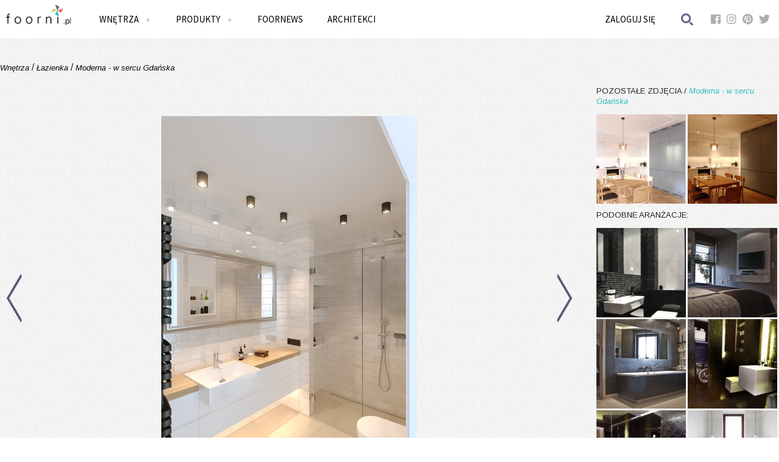

--- FILE ---
content_type: text/html; charset=UTF-8
request_url: https://www.foorni.pl/wnetrze/lazienka-931,117866
body_size: 10413
content:
<!DOCTYPE html>
<!--[if lt IE 7]>      <html xmlns="http://www.w3.org/1999/xhtml" xmlns:fb="http://www.facebook.com/2008/fbml" class="no-js lt-ie9 lt-ie8 lt-ie7"> <![endif]-->
<!--[if IE 7]>         <html xmlns="http://www.w3.org/1999/xhtml" xmlns:fb="http://www.facebook.com/2008/fbml" class="no-js lt-ie9 lt-ie8"> <![endif]-->
<!--[if IE 8]>         <html xmlns="http://www.w3.org/1999/xhtml" xmlns:fb="http://www.facebook.com/2008/fbml" class="no-js lt-ie9"> <![endif]-->
<!--[if gt IE 8]><!--> <html xmlns="http://www.w3.org/1999/xhtml" xmlns:fb="http://www.facebook.com/2008/fbml" class="no-js"><!--<![endif]-->
<!--[if !IE]>
<html xmlns="http://www.w3.org/1999/xhtml" xmlns:fb="http://www.facebook.com/2008/fbml">
<![endif]-->
    <head>
        <meta charset="utf-8">
        <meta http-equiv="X-UA-Compatible" content="IE=edge">
        <title>Łazienka - Wnętrze - Zainspiruj się z Foorni.pl</title>
                <meta name="description" content="Foorni.pl to ogromna baza pomysłów i inspiracji na Twoje domowe wnętrza. Ponadto kolekcje ekskluzywnych i stylowych mebli do obejrzenia i kupienia">
        <meta name="keywords" content="meble,projekty wnętrz,inspiracje na wnętrza,luksusowe meble,akcesoria kuchenne,kominki dekoracyjne,meble ogrodowe">
        <meta name="viewport" content="width=device-width, initial-scale=1, user-scalable=0">
        
        <meta property="og:title" content="Łazienka"/>
<meta property="og:image" content="/uploads/thumbnail/interior_photo_main/uploads/interior/0011/7866/mp-sadowa-lazienka-01-2019-w1c.jpg"/>
<meta property="og:site_name" content="Foorni.pl"/>
<meta property="og:type" content="product">
<meta property="og:description" content="Mieszkanie zlokalizowane w  sercu Gdańska, w Najciekawszej Inwestycji Mieszkaniowej 2018 . Celem projektu zarówno osiedla jak i wnętrz  był niezaprzeczalnie dialog z kontekstem otoczenia.
Stylistyka oddaje ducha starych przedwojennych gdańskich kamienic ale w nowoczesnym wydaniu, z akcentem na prostotę i naturalność. Powstałe wnętrza są twórczym dialogiem miedzy eklektyzmem a minimalizmem, zdefiniowane ponadczasową elegancją."/>
            
            
                    <script type="text/javascript" src="//ajax.googleapis.com/ajax/libs/jquery/1.10.2/jquery.min.js"></script>        
            <script type="text/javascript" src="//ajax.googleapis.com/ajax/libs/jqueryui/1.10.4/jquery-ui.min.js"></script>
             

                        <script src="/bundles/fosjsrouting/js/router.js?11"></script>
            <script src="/js/fos_js_routes.js"></script>
            
            <script type="text/javascript" src="/ig/cms/javascript/configuration.js?v=11"></script>
                            <script type="text/javascript" src="/js/f4cd44d.js?v=11"></script>
                            
                             <script src="/front/js/search.js?11"></script>
                        
            <script src="/front/js/interior.js?11"></script>
                        
                    
            <link rel="stylesheet" href="//ajax.googleapis.com/ajax/libs/jqueryui/1.10.4/themes/smoothness/jquery-ui.css"/>
            <link href='//fonts.googleapis.com/css?family=Arimo:400,400italic&subset=latin,latin-ext' rel='stylesheet' type='text/css'>
            <link href='//fonts.googleapis.com/css?family=Source+Sans+Pro:300,400,600,700&subset=latin,latin-ext' rel='stylesheet' type='text/css'>
            <link rel="stylesheet" href="https://use.fontawesome.com/releases/v5.3.1/css/brands.css" integrity="sha384-rf1bqOAj3+pw6NqYrtaE1/4Se2NBwkIfeYbsFdtiR6TQz0acWiwJbv1IM/Nt/ite" crossorigin="anonymous">
            <link rel="stylesheet" href="https://use.fontawesome.com/releases/v5.3.1/css/fontawesome.css" integrity="sha384-1rquJLNOM3ijoueaaeS5m+McXPJCGdr5HcA03/VHXxcp2kX2sUrQDmFc3jR5i/C7" crossorigin="anonymous">
                            <link rel="stylesheet" href="/css/9a15a16.css?v=11" />
                    	
        <script type="text/javascript">
            WebFontConfig = {
              google: { families: [ 'Source+Sans+Pro:400,600,300:latin,latin-ext' ] }
            };
            (function() {
              var wf = document.createElement('script');
              wf.src = ('https:' == document.location.protocol ? 'https' : 'http') +
                '://ajax.googleapis.com/ajax/libs/webfont/1/webfont.js';
              wf.type = 'text/javascript';
              wf.async = 'true';
              var s = document.getElementsByTagName('script')[0];
              s.parentNode.insertBefore(wf, s);
            })(); 
        </script>

        <script async src="//assets.pinterest.com/js/pinit.js"></script>
                                                                                                                                                            </head>
    <body>
                
<!-- Google Tag Manager -->
<noscript><iframe src="//www.googletagmanager.com/ns.html?id=GTM-NJM99P"
height="0" width="0" style="display:none;visibility:hidden"></iframe></noscript>
<script>(function(w,d,s,l,i){w[l]=w[l]||[];w[l].push({'gtm.start':
new Date().getTime(),event:'gtm.js'});var f=d.getElementsByTagName(s)[0],
j=d.createElement(s),dl=l!='dataLayer'?'&l='+l:'';j.async=true;j.src=
'//www.googletagmanager.com/gtm.js?id='+i+dl;f.parentNode.insertBefore(j,f);
})(window,document,'script','dataLayer','GTM-NJM99P');</script>
<!-- End Google Tag Manager -->
        
        
        <!--[if lt IE 8]>
            <p class="browsehappy">Używasz <strong>niezaktualizowanej</strong> przeglądarki. Prosimy o <a href="http://browsehappy.com/">pobranie najnowszej wersji</a> w celu zapewnienia najlepszego działania serwisu.</p>
        <![endif]-->
       
        <div id="fb-root"></div>
<script type="text/javascript">
window.fbAsyncInit = function() {
  FB.init({"appId":"185561688204327","xfbml":true,"oauth":true,"status":false,"cookie":true,"logging":false,"channelUrl":"https:\/\/www.foorni.pl\/channel.html"});
  
};

(function() {
  var e = document.createElement('script');
  e.src = document.location.protocol + "\/\/connect.facebook.net\/pl_PL\/all.js";
  e.async = true;
  document.getElementById('fb-root').appendChild(e);
}());
</script>
    
	
		
        <div class="lock-foorni"></div>                        
        <div class="menu-side">
            <div class="menu-side-inner">
                                
                                <ul class="menu-main-left ssp">
                                            <li><a class="flap" >PRODUKTY <img src="/front/gfx/arrow-mobile.gif" class="arrow-down"/></a>
                            <div class="flap-content categories-list-loader products-mobile">
                                <ul class=" categories-list-loader">                                 
                                    <li><a href="/produkty" rel="wszystkie">Wszystkie</a></li>
                                                                            <li>
                                            <a href="/produkty/pokoj-dzieciecy" rel="pokoj-dzieciecy">Pokój dziecięcy</a>
                                        </li>                                   
                                                                            <li>
                                            <a href="/produkty/sypialnia" rel="sypialnia">Sypialnia</a>
                                        </li>                                   
                                                                            <li>
                                            <a href="/produkty/biuro-w-domu" rel="biuro-w-domu">Biuro w domu</a>
                                        </li>                                   
                                                                            <li>
                                            <a href="/produkty/garderoba" rel="garderoba">Garderoba</a>
                                        </li>                                   
                                                                            <li>
                                            <a href="/produkty/hol" rel="hol">Hol</a>
                                        </li>                                   
                                                                            <li>
                                            <a href="/produkty/wnetrza-publiczne" rel="wnetrza-publiczne">Wnętrza publiczne</a>
                                        </li>                                   
                                                                    </ul>
                            </div>
                        </li>
                    
                                            <li><a class="flap" >WNĘTRZA <img src="/front/gfx/arrow-mobile.gif" class="arrow-down"/></a>
                            <div class="flap-content categories-list-loader interiors-mobile">
                                <ul class="  categories-list-loader">
                                    <li><a href="/wnetrza" rel="wszystkie">Wszystkie</a></li>
                                                                            <li>
                                             <a href="/wnetrza/kuchnia" rel="kuchnia">Kuchnia</a> 
                                        </li>
                                                                            <li>
                                             <a href="/wnetrza/jadalnia" rel="jadalnia">Jadalnia</a> 
                                        </li>
                                                                            <li>
                                             <a href="/wnetrza/lazienka" rel="lazienka">Łazienka</a> 
                                        </li>
                                                                            <li>
                                             <a href="/wnetrza/salon" rel="salon">Salon</a> 
                                        </li>
                                                                            <li>
                                             <a href="/wnetrza/sypialnia" rel="sypialnia">Sypialnia</a> 
                                        </li>
                                                                            <li>
                                             <a href="/wnetrza/pokoj-dzieciecy" rel="pokoj-dzieciecy">Pokój dziecięcy</a> 
                                        </li>
                                                                            <li>
                                             <a href="/wnetrza/biuro-w-domu" rel="biuro-w-domu">Biuro w domu</a> 
                                        </li>
                                                                            <li>
                                             <a href="/wnetrza/wnetrza-publiczne" rel="wnetrza-publiczne">Wnętrza publiczne</a> 
                                        </li>
                                                                            <li>
                                             <a href="/wnetrza/hol" rel="hol">Hol</a> 
                                        </li>
                                                                            <li>
                                             <a href="/wnetrza/garderoba" rel="garderoba">Garderoba</a> 
                                        </li>
                                                                            <li>
                                             <a href="/wnetrza/taras-i-ogrod" rel="taras-i-ogrod">Taras i ogród</a> 
                                        </li>
                                                                    </ul>
                            </div>
                        </li>
                                        <li><a href="/foornews">FOORNEWS</a></li>
                    <li><a href="/architekci">ARCHITEKCI</a></li>
                </ul>
            </div>
        </div>
        
            <div class="top">
                <div class="container">
                    <a href="#" class="mobile menu-side-switch"><img src="/front/gfx/mobile-menu.png" style="display:block; float:left; width:30px; height:30px; margin:8px;"></a>
                    <a href="/" class="logo"><img src="/front/gfx/logo.gif" style="height:100%"/></a>
                    <nav class="menu-main ssp">
                    <ul class="menu-main-left">
                        <li><a  class="allCaps submenuswitcher">Wnętrza <span class="arrdown">&#x25BC;</span></a>                    
                            <ul class="submenu">
    <li class="active"><a href="/wnetrza" class="allCaps"><span>Wszystkie wnętrza i Style</span></a>
        <div class="submenu-content wszystkiewnetrza">
                     <h4 class="allCaps">Aranżacje</h4>
                     <div class="links clearLeft">
                        <a href="/wnetrza">Wszystkie aranżacje</a>
                        <a href="/wnetrza/klasyczny">Styl Klasyczny</a>    
                        <a href="/wnetrza/nowoczesny">Styl Nowoczesny</a>    
                        <a href="/wnetrza/rustykalny">Styl Rustykalny</a>    
                        <a href="/wnetrza/Stylizowany">Styl Stylizowany</a>    
                        <a href="/wnetrza/eco">Styl Eco</a>                         
                        <a href="/wnetrza/vintage">Styl Vintage</a>                                 
                     </div>
                     
                     <div class="links"> 
                         <a href="/wnetrza/eklektyczny">Styl Eklektyczny</a>                  
                         <a href="/wnetrza/skandynawski">Styl Skandynawski</a>  
                         <a href="/wnetrza/glamour">Styl Glamour</a>         
                         <a href="/wnetrza/industrialny">Styl Industrialny</a>                
                         <a href="/wnetrza/orientalny">Styl Orientalny</a>             
                         <a href="/wnetrza/skandynawski,etno">Styl Etno</a>                                                             
                     </div>
                     
                   
                     <div class="links">  
                     </div>
        </div>
    </li>
    
        <li ><a href="/wnetrza/kuchnia" class="allCaps"><span>Kuchnie</span></a>
 <div class="submenu-content kuchnia">
                     <h4 class="allCaps">Aranżacje  kuchni</h4>
                     <div class="links clearLeft">
                        <a href="http://www.foorni.pl/wnetrza/kuchnia,klasyczny/najnowsze/1">Styl klasyczny</a>
<a href="http://www.foorni.pl/wnetrza/kuchnia,nowoczesny/najnowsze/1">Styl nowoczesny</a>
<a href="http://www.foorni.pl/wnetrza/kuchnia,rustykalny/najnowsze/1">Styl rustykany</a>
<a href="http://www.foorni.pl/wnetrza/kuchnia,Stylizowany/najnowsze/1">Styl Stylizowany</a>
<a href="http://www.foorni.pl/wnetrza/kuchnia,eco/najnowsze/1">Styl eco</a>
<a href="http://www.foorni.pl/wnetrza/kuchnia,vintage/najnowsze/1">Styl vintage</a>
<a href="http://www.foorni.pl/wnetrza/kuchnia,eklektyczny/najnowsze/1">Styl eklektyczny</a>
                       
                     </div>
                     
                     <div class="links"> 
<a href="http://www.foorni.pl/wnetrza/kuchnia,skandynawski/najnowsze/1">Styl skandynawski</a>
<a href="http://www.foorni.pl/wnetrza/kuchnia,glamour/najnowsze/1">Styl glamour</a>
<a href="http://www.foorni.pl/wnetrza/kuchnia,industrialny/najnowsze/1">Styl industrialny</a>
<a href="http://www.foorni.pl/wnetrza/kuchnia,orientalny/najnowsze/1">Styl orientalny</a>
<a href="http://www.foorni.pl/wnetrza/kuchnia,etno/najnowsze/1">Styl etno</a>
<a href="http://www.foorni.pl/wnetrza/kuchnia,chalet/najnowsze/1">Styl chalet</a>
                   
                     </div>
                   
</div>
    </li>
    
    
        
        <li ><a href="/wnetrza/jadalnia" class="allCaps"><span>Jadalnie</span></a>
 <div class="submenu-content jadalnia">
                     <h4 class="allCaps">Aranżacje  jadalni</h4>
                     <div class="links clearLeft">
<a href="http://www.foorni.pl/wnetrza/jadalnia,klasyczny/najnowsze/1">Styl klasyczny</a>
<a href="http://www.foorni.pl/wnetrza/jadalnia,nowoczesny/najnowsze/1">Styl nowoczesny</a>
<a href="http://www.foorni.pl/wnetrza/jadalnia,rustykalny/najnowsze/1">Styl rustykany</a>
<a href="http://www.foorni.pl/wnetrza/jadalnia,Stylizowany/najnowsze/1">Styl Stylizowany</a>
<a href="http://www.foorni.pl/wnetrza/jadalnia,eco/najnowsze/1">Styl eco</a>
<a href="http://www.foorni.pl/wnetrza/jadalnia,vintage/najnowsze/1">Styl vintage</a>
<a href="http://www.foorni.pl/wnetrza/jadalnia,eklektyczny/najnowsze/1">Styl eklektyczny</a>

                       
                     </div>
                     
                     <div class="links">  
<a href="http://www.foorni.pl/wnetrza/jadalnia,skandynawski/najnowsze/1">Styl skandynawski</a>
<a href="http://www.foorni.pl/wnetrza/jadalnia,glamour/najnowsze/1">Styl glamour</a>
<a href="http://www.foorni.pl/wnetrza/jadalnia,industrialny/najnowsze/1">Styl industrialny</a>
<a href="http://www.foorni.pl/wnetrza/jadalnia,orientalny/najnowsze/1">Styl orientalny</a>
<a href="http://www.foorni.pl/wnetrza/jadalnia,etno/najnowsze/1">Styl etno</a>
<a href="http://www.foorni.pl/wnetrza/jadalnia,chalet/najnowsze/1">Styl chalet</a>
                   
                     </div>
              
</div>
    </li>
    
    <li><a href="/wnetrza/lazienka" class="allCaps"><span>Łazienki</span></a>
        <div class="submenu-content lazienka">
                     <h4 class="allCaps">Aranżacje Łazienek</h4>
                     <div class="links clearLeft">
                        <a href="/wnetrza/lazienka">Przeglądaj aranżacje</a>                                    
                 
<a href="http://www.foorni.pl/wnetrza/lazienka,klasyczny/najnowsze/1">Styl klasyczny</a>
<a href="http://www.foorni.pl/wnetrza/lazienka,nowoczesny/najnowsze/1">Styl nowoczesny</a>
<a href="http://www.foorni.pl/wnetrza/lazienka,rustykalny/najnowsze/1">Styl rustykany</a>
<a href="http://www.foorni.pl/wnetrza/lazienka,Stylizowany/najnowsze/1">Styl Stylizowany</a>
<a href="http://www.foorni.pl/wnetrza/lazienka,eco/najnowsze/1">Styl eco</a>
<a href="http://www.foorni.pl/wnetrza/lazienka,vintage/najnowsze/1">Styl vintage</a>
<a href="http://www.foorni.pl/wnetrza/lazienka,eklektyczny/najnowsze/1">Styl eklektyczny</a>

                       
                     </div>
                     
                     <div class="links">  
<a href="http://www.foorni.pl/wnetrza/lazienka,skandynawski/najnowsze/1">Styl skandynawski</a>
<a href="http://www.foorni.pl/wnetrza/lazienka,glamour/najnowsze/1">Styl glamour</a>
<a href="http://www.foorni.pl/wnetrza/lazienka,industrialny/najnowsze/1">Styl industrialny</a>
<a href="http://www.foorni.pl/wnetrza/lazienka,orientalny/najnowsze/1">Styl orientalny</a>
<a href="http://www.foorni.pl/wnetrza/lazienka,etno/najnowsze/1">Styl etno</a>
<a href="http://www.foorni.pl/wnetrza/lazienka,chalet/najnowsze/1">Styl chalet</a>

                     </div>
                     
        </div>
    </li>
    
    
    <li ><a href="/wnetrza/salon" class="allCaps"><span>Salon</span></a>
        <div class="submenu-content salon">
                     <h4 class="allCaps">Aranżacje  Salonu</h4>
                     <div class="links clearLeft">
                        <a href="/wnetrza/salon">Przeglądaj aranżacje</a>                                    
                     
<a href="http://www.foorni.pl/wnetrza/salon,klasyczny/najnowsze/1">Styl klasyczny</a>
<a href="http://www.foorni.pl/wnetrza/salon,nowoczesny/najnowsze/1">Styl nowoczesny</a>
<a href="http://www.foorni.pl/wnetrza/salon,rustykalny/najnowsze/1">Styl rustykany</a>
<a href="http://www.foorni.pl/wnetrza/salon,Stylizowany/najnowsze/1">Styl Stylizowany</a>
<a href="http://www.foorni.pl/wnetrza/salon,eco/najnowsze/1">Styl eco</a>
<a href="http://www.foorni.pl/wnetrza/salon,vintage/najnowsze/1">Styl vintage</a>
<a href="http://www.foorni.pl/wnetrza/salon,eklektyczny/najnowsze/1">Styl eklektyczny</a>

                       
                     </div>
                     
                     <div class="links">  

<a href="http://www.foorni.pl/wnetrza/salon,skandynawski/najnowsze/1">Styl skandynawski</a>
<a href="http://www.foorni.pl/wnetrza/salon,glamour/najnowsze/1">Styl glamour</a>
<a href="http://www.foorni.pl/wnetrza/salon,industrialny/najnowsze/1">Styl industrialny</a>
<a href="http://www.foorni.pl/wnetrza/salon,orientalny/najnowsze/1">Styl orientalny</a>
<a href="http://www.foorni.pl/wnetrza/salon,etno/najnowsze/1">Styl etno</a>
<a href="http://www.foorni.pl/wnetrza/salon,chalet/najnowsze/1">Styl chalet</a>


                     </div>
                  
</div>
    </li>
 
    <li><a href="/wnetrza/sypialnia" class="allCaps"><span>Sypialnie</span></a>
        <div class="submenu-content sypialnia">
                     <h4 class="allCaps">Aranżacje  Sypialni</h4>
                     <div class="links clearLeft">
                        <a href="/wnetrza/sypialnia">Przeglądaj aranżacje</a>                                    
                   
<a href="http://www.foorni.pl/wnetrza/sypialnia,klasyczny/najnowsze/1">Styl klasyczny</a>
<a href="http://www.foorni.pl/wnetrza/sypialnia,nowoczesny/najnowsze/1">Styl nowoczesny</a>
<a href="http://www.foorni.pl/wnetrza/sypialnia,rustykalny/najnowsze/1">Styl rustykany</a>
<a href="http://www.foorni.pl/wnetrza/sypialnia,Stylizowany/najnowsze/1">Styl Stylizowany</a>
<a href="http://www.foorni.pl/wnetrza/sypialnia,eco/najnowsze/1">Styl eco</a>
<a href="http://www.foorni.pl/wnetrza/sypialnia,vintage/najnowsze/1">Styl vintage</a>
<a href="http://www.foorni.pl/wnetrza/sypialnia,eklektyczny/najnowsze/1">Styl eklektyczny</a>


                       
                     </div>
                     
                     <div class="links">  

<a href="http://www.foorni.pl/wnetrza/sypialnia,skandynawski/najnowsze/1">Styl skandynawski</a>
<a href="http://www.foorni.pl/wnetrza/sypialnia,glamour/najnowsze/1">Styl glamour</a>
<a href="http://www.foorni.pl/wnetrza/sypialnia,industrialny/najnowsze/1">Styl industrialny</a>
<a href="http://www.foorni.pl/wnetrza/sypialnia,orientalny/najnowsze/1">Styl orientalny</a>
<a href="http://www.foorni.pl/wnetrza/sypialnia,etno/najnowsze/1">Styl etno</a>
<a href="http://www.foorni.pl/wnetrza/sypialnia,chalet/najnowsze/1">Styl chalet</a>


                     </div>
                     
        </div>
    </li>
 
    <li ><a href="/wnetrza/pokoj-dzieciecy" class="allCaps"><span>Pokój dziecięcy</span></a>
        <div class="submenu-content pokoj-dzieciecy">
                     <h4 class="allCaps">Aranżacje  Pokój Dziecięcy</h4>
                     <div class="links clearLeft">
                        <a href="/wnetrza/pokoj-dzieciecy">Przeglądaj aranżacje</a>                                    
                   
<a href="http://www.foorni.pl/wnetrza/pokoj-dzieciecy,klasyczny/najnowsze/1">Styl klasyczny</a>
<a href="http://www.foorni.pl/wnetrza/pokoj-dzieciecy,nowoczesny/najnowsze/1">Styl nowoczesny</a>
<a href="http://www.foorni.pl/wnetrza/pokoj-dzieciecy,rustykalny/najnowsze/1">Styl rustykany</a>
<a href="http://www.foorni.pl/wnetrza/pokoj-dzieciecy,Stylizowany/najnowsze/1">Styl Stylizowany</a>
<a href="http://www.foorni.pl/wnetrza/pokoj-dzieciecy,eco/najnowsze/1">Styl eco</a>
<a href="http://www.foorni.pl/wnetrza/pokoj-dzieciecy,vintage/najnowsze/1">Styl vintage</a>
<a href="http://www.foorni.pl/wnetrza/pokoj-dzieciecy,eklektyczny/najnowsze/1">Styl eklektyczny</a>


                       
                     </div>
                     
                     <div class="links">  

<a href="http://www.foorni.pl/wnetrza/pokoj-dzieciecy,skandynawski/najnowsze/1">Styl skandynawski</a>
<a href="http://www.foorni.pl/wnetrza/pokoj-dzieciecy,glamour/najnowsze/1">Styl glamour</a>
<a href="http://www.foorni.pl/wnetrza/pokoj-dzieciecy,industrialny/najnowsze/1">Styl industrialny</a>
<a href="http://www.foorni.pl/wnetrza/pokoj-dzieciecy,orientalny/najnowsze/1">Styl orientalny</a>
<a href="http://www.foorni.pl/wnetrza/pokoj-dzieciecy,etno/najnowsze/1">Styl etno</a>
<a href="http://www.foorni.pl/wnetrza/pokoj-dzieciecy,chalet/najnowsze/1">Styl chalet</a>



                     </div>
                     
</div>
    </li>
    
    <li ><a href="/wnetrza/biuro-w-domu" class="allCaps"><span>Biuro W Domu</span></a>
 <div class="submenu-content biuro">
                     <h4 class="allCaps">Aranżacje  Biuro W Domu</h4>
                     <div class="links clearLeft">
                        <a href="/wnetrza/biuro-w-domu">Przeglądaj aranżacje</a>      
                        
                        <a href="http://www.foorni.pl/wnetrza/biuro-w-domu,klasyczny/najnowsze/1">Styl klasyczny</a>
<a href="http://www.foorni.pl/wnetrza/biuro-w-domu,nowoczesny/najnowsze/1">Styl nowoczesny</a>
<a href="http://www.foorni.pl/wnetrza/biuro-w-domu,rustykalny/najnowsze/1">Styl rustykany</a>
<a href="http://www.foorni.pl/wnetrza/biuro-w-domu,Stylizowany/najnowsze/1">Styl Stylizowany</a>
<a href="http://www.foorni.pl/wnetrza/biuro-w-domu,eco/najnowsze/1">Styl eco</a>
<a href="http://www.foorni.pl/wnetrza/biuro-w-domu,vintage/najnowsze/1">Styl vintage</a>
<a href="http://www.foorni.pl/wnetrza/biuro-w-domu,eklektyczny/najnowsze/1">Styl eklektyczny</a>

                    
                       
                     </div>
                     
                     <div class="links">  


<a href="http://www.foorni.pl/wnetrza/biuro-w-domu,skandynawski/najnowsze/1">Styl skandynawski</a>
<a href="http://www.foorni.pl/wnetrza/biuro-w-domu,glamour/najnowsze/1">Styl glamour</a>
<a href="http://www.foorni.pl/wnetrza/biuro-w-domu,industrialny/najnowsze/1">Styl industrialny</a>
<a href="http://www.foorni.pl/wnetrza/biuro-w-domu,orientalny/najnowsze/1">Styl orientalny</a>
<a href="http://www.foorni.pl/wnetrza/biuro-w-domu,etno/najnowsze/1">Styl etno</a>
<a href="http://www.foorni.pl/wnetrza/biuro-w-domu,chalet/najnowsze/1">Styl chalet</a>



                     </div>
                   
                    
</div>
    </li>
    
    <li ><a href="/wnetrza/wnetrza-publiczne" class="allCaps"><span>Wnętrza publiczne</span></a>
        <div class="submenu-content publiczne">
            <h4 class="allCaps">aranżacje Wnętrz publicznych</h4>
            <div class="links clearLeft">
               <a href="/wnetrza/wnetrza-publiczne">Przeglądaj aranżacje</a>                                    
                 <a href="http://www.foorni.pl/wnetrza/wnetrza-publiczne,klasyczny/najnowsze/1">Styl klasyczny</a>
<a href="http://www.foorni.pl/wnetrza/wnetrza-publiczne,nowoczesny/najnowsze/1">Styl nowoczesny</a>
<a href="http://www.foorni.pl/wnetrza/wnetrza-publiczne,rustykalny/najnowsze/1">Styl rustykany</a>
<a href="http://www.foorni.pl/wnetrza/wnetrza-publiczne,Stylizowany/najnowsze/1">Styl Stylizowany</a>
<a href="http://www.foorni.pl/wnetrza/wnetrza-publiczne,eco/najnowsze/1">Styl eco</a>
<a href="http://www.foorni.pl/wnetrza/wnetrza-publiczne,vintage/najnowsze/1">Styl vintage</a>
<a href="http://www.foorni.pl/wnetrza/wnetrza-publiczne,eklektyczny/najnowsze/1">Styl eklektyczny</a>
 
                       
                     </div>
                     
                     <div class="links">  


<a href="http://www.foorni.pl/wnetrza/wnetrza-publiczne,skandynawski/najnowsze/1">Styl skandynawski</a>
<a href="http://www.foorni.pl/wnetrza/wnetrza-publiczne,glamour/najnowsze/1">Styl glamour</a>
<a href="http://www.foorni.pl/wnetrza/wnetrza-publiczne,industrialny/najnowsze/1">Styl industrialny</a>
<a href="http://www.foorni.pl/wnetrza/wnetrza-publiczne,orientalny/najnowsze/1">Styl orientalny</a>
<a href="http://www.foorni.pl/wnetrza/wnetrza-publiczne,etno/najnowsze/1">Styl etno</a>
<a href="http://www.foorni.pl/wnetrza/wnetrza-publiczne,chalet/najnowsze/1">Styl chalet</a>


                     </div>
            
        </div>
    </li>
    
    <li ><a href="/wnetrza/hol" class="allCaps"><span>Hol</span></a>
        <div class="submenu-content dekoracje">
            <h4 class="allCaps">Aranżacje holu </h4>
            <div class="links clearLeft">
               <a href="/wnetrza/hol">Przeglądaj aranżacje</a>    
                <a href="http://www.foorni.pl/wnetrza/hol,klasyczny/najnowsze/1">Styl klasyczny</a>
<a href="http://www.foorni.pl/wnetrza/hol,nowoczesny/najnowsze/1">Styl nowoczesny</a>
<a href="http://www.foorni.pl/wnetrza/hol,rustykalny/najnowsze/1">Styl rustykany</a>
<a href="http://www.foorni.pl/wnetrza/hol,Stylizowany/najnowsze/1">Styl Stylizowany</a>
<a href="http://www.foorni.pl/wnetrza/hol,eco/najnowsze/1">Styl eco</a>
<a href="http://www.foorni.pl/wnetrza/hol,vintage/najnowsze/1">Styl vintage</a>
<a href="http://www.foorni.pl/wnetrza/hol,eklektyczny/najnowsze/1">Styl eklektyczny</a>    </div>
                     
                     <div class="links">  

<a href="http://www.foorni.pl/wnetrza/hol,skandynawski/najnowsze/1">Styl skandynawski</a>
<a href="http://www.foorni.pl/wnetrza/hol,glamour/najnowsze/1">Styl glamour</a>
<a href="http://www.foorni.pl/wnetrza/hol,industrialny/najnowsze/1">Styl industrialny</a>
<a href="http://www.foorni.pl/wnetrza/hol,orientalny/najnowsze/1">Styl orientalny</a>
<a href="http://www.foorni.pl/wnetrza/hol,etno/najnowsze/1">Styl etno</a>
<a href="http://www.foorni.pl/wnetrza/hol,chalet/najnowsze/1">Styl chalet</a>


                     </div>
                           
        </div>
    </li>
    
    
    <li ><a href="/wnetrza/garderoba" class="allCaps"><span>Garderoba
</span></a>
        <div class="submenu-content dekoracje">
            <h4 class="allCaps">Aranżacje Garderoby </h4>
            <div class="links clearLeft">
               <a href="/wnetrza/garderoba">Przeglądaj aranżacje</a>    
 <a href="http://www.foorni.pl/wnetrza/garderoba,klasyczny/najnowsze/1">Styl klasyczny</a>
<a href="http://www.foorni.pl/wnetrza/garderoba,nowoczesny/najnowsze/1">Styl nowoczesny</a>
<a href="http://www.foorni.pl/wnetrza/garderoba,rustykalny/najnowsze/1">Styl rustykany</a>
<a href="http://www.foorni.pl/wnetrza/garderoba,Stylizowany/najnowsze/1">Styl Stylizowany</a>
<a href="http://www.foorni.pl/wnetrza/garderoba,eco/najnowsze/1">Styl eco</a>
<a href="http://www.foorni.pl/wnetrza/garderoba,vintage/najnowsze/1">Styl vintage</a>
<a href="http://www.foorni.pl/wnetrza/garderoba,eklektyczny/najnowsze/1">Styl eklektyczny</a>
 </div>
                     
                     <div class="links">  


<a href="http://www.foorni.pl/wnetrza/garderoba,skandynawski/najnowsze/1">Styl skandynawski</a>
<a href="http://www.foorni.pl/wnetrza/garderoba,glamour/najnowsze/1">Styl glamour</a>
<a href="http://www.foorni.pl/wnetrza/garderoba,industrialny/najnowsze/1">Styl industrialny</a>
<a href="http://www.foorni.pl/wnetrza/garderoba,orientalny/najnowsze/1">Styl orientalny</a>
<a href="http://www.foorni.pl/wnetrza/garderoba,etno/najnowsze/1">Styl etno</a>
<a href="http://www.foorni.pl/wnetrza/garderoba,chalet/najnowsze/1">Styl chalet</a>


                     </div>
                           
        </div>
    </li>
    
    
    <li ><a href="/wnetrza/taras" class="allCaps"><span>Taras</span></a>
        <div class="submenu-content dekoracje">
            <h4 class="allCaps">Aranżacje tarasu </h4>
            <div class="links clearLeft">            
                <a href="/wnetrza/taras">Przeglądaj aranżacje</a>    

   <a href="http://www.foorni.pl/wnetrza/taras,klasyczny/najnowsze/1">Styl klasyczny</a>
<a href="http://www.foorni.pl/wnetrza/taras,nowoczesny/najnowsze/1">Styl nowoczesny</a>
<a href="http://www.foorni.pl/wnetrza/taras,rustykalny/najnowsze/1">Styl rustykany</a>
<a href="http://www.foorni.pl/wnetrza/taras,Stylizowany/najnowsze/1">Styl Stylizowany</a>
<a href="http://www.foorni.pl/wnetrza/taras,eco/najnowsze/1">Styl eco</a>
<a href="http://www.foorni.pl/wnetrza/taras,vintage/najnowsze/1">Styl vintage</a>
  </div>
                     
                     <div class="links">  


<a href="http://www.foorni.pl/wnetrza/taras,eklektyczny/najnowsze/1">Styl eklektyczny</a>
<a href="http://www.foorni.pl/wnetrza/taras,skandynawski/najnowsze/1">Styl skandynawski</a>
<a href="http://www.foorni.pl/wnetrza/taras,glamour/najnowsze/1">Styl glamour</a>
<a href="http://www.foorni.pl/wnetrza/taras,industrialny/najnowsze/1">Styl industrialny</a>
<a href="http://www.foorni.pl/wnetrza/taras,orientalny/najnowsze/1">Styl orientalny</a>
<a href="http://www.foorni.pl/wnetrza/taras,etno/najnowsze/1">Styl etno</a>
<a href="http://www.foorni.pl/wnetrza/taras,chalet/najnowsze/1">Styl chalet</a>


                     </div>
                           
        </div>
    </li>
    
    
    <li ><a href="/wnetrza/inne" class="allCaps"><span>Inne</span></a>
        <div class="submenu-content dekoracje">
            <h4 class="allCaps">Inne aranżacje </h4>
            <div class="links clearLeft">
  <a href="http://www.foorni.pl/wnetrza/inne-7,klasyczny/najnowsze/1">Styl klasyczny</a>
<a href="http://www.foorni.pl/wnetrza/inne-7,nowoczesny/najnowsze/1">Styl nowoczesny</a>
<a href="http://www.foorni.pl/wnetrza/inne-7,rustykalny/najnowsze/1">Styl rustykany</a>
<a href="http://www.foorni.pl/wnetrza/inne-7,Stylizowany/najnowsze/1">Styl Stylizowany</a>
<a href="http://www.foorni.pl/wnetrza/inne-7,eco/najnowsze/1">Styl eco</a>
<a href="http://www.foorni.pl/wnetrza/inne-7,vintage/najnowsze/1">Styl vintage</a>

  </div>
                     
                     <div class="links">  



<a href="http://www.foorni.pl/wnetrza/inne-7,eklektyczny/najnowsze/1">Styl eklektyczny</a>
<a href="http://www.foorni.pl/wnetrza/inne-7,skandynawski/najnowsze/1">Styl skandynawski</a>
<a href="http://www.foorni.pl/wnetrza/inne-7,glamour/najnowsze/1">Styl glamour</a>
<a href="http://www.foorni.pl/wnetrza/inne-7,industrialny/najnowsze/1">Styl industrialny</a>
<a href="http://www.foorni.pl/wnetrza/inne-7,orientalny/najnowsze/1">Styl orientalny</a>
<a href="http://www.foorni.pl/wnetrza/inne-7,etno/najnowsze/1">Styl etno</a>
<a href="http://www.foorni.pl/wnetrza/inne-7,chalet/najnowsze/1">Styl chalet</a>


                     </div>
                           
        </div>
    </li>
    
    

</ul>                        </li>
                        <li><a  class="allCaps submenuswitcher">Produkty <span class="arrdown">&#x25BC;</span></a>  
                            <ul class="submenu">
    <li class="active"><a href="/produkty" class="allCaps"><span>Wszystkie produkty</span></a>
        <div class="submenu-content kuchnia">
            <h4 class="allCaps">Wszystkie produkty</h4>
            <div class="links clearLeft">
                <a href="/produkty/kuchnia">Kuchnie</a>
                <a href="/produkty/jadalnia">Jadalnie</a>
                <a href="/produkty/lazienka">Łazienki</a>
                <a href="/produkty/salon">Salon</a>
                <a href="/produkty/sypialnia">Sypialnie</a>
                <a href="/produkty/pokoj-dzieciecy">Pokój dziecięcy</a>
                <a href="/produkty/biuro-w-domu">Biuro W Domu</a>
            </div>
            <div class="links">
                <a href="/produkty/wnetrza-publiczne">Wnętrza publiczne</a>
            </div>
        </div>
    </li>
    <li><a href="/produkty/kuchnia" class="allCaps"><span>Kuchnie</span></a>
        <div class="submenu-content kuchnia">
            <h4 class="allCaps">Produkty Do Kuchni</h4>
            <div class="links clearLeft">
                <a href="/produkty/kuchnia">Wszystkie produkty</a>
                <a href="/produkty/agd">AGD</a>
                <a href="/produkty/drobne-agd">Drobne AGD</a>
                <a href="/produkty/baterie-kuchenne">Baterie kuchenne</a>
                <a href="/produkty/zlewozmywaki">Zlewozmywaki</a>
                <a href="/produkty/meble-kuchenne">Meble kuchenne</a>
                <a href="/produkty/akcesoria-i-polfabrykaty">Akcesoria i półfabrykaty</a>
            </div>
            <div class="links">
                <a href="/produkty/akcesoria-kuchenne">Akcesoria kuchenne</a>
                <a href="/produkty/do-gotowania-smazenia-i-pieczenia">Do gotowania, smażenia i pieczenia</a>
                <a href="/produkty/narzedzia-kuchenne">Narzędzia kuchenne</a>
                <a href="/produkty/tekstylia-kuchenne">Tekstylia kuchenne</a>
                <a href="/produkty/podlogi-i-sciany-1">Podłogi i ściany</a>
            </div>
        </div>
    </li>
    <li><a href="/produkty/jadalnia" class="allCaps"><span>Jadalnie</span></a>
        <div class="submenu-content jadalnia">
            <h4 class="allCaps">Produkty Do Jadalni</h4>
            <div class="links clearLeft">
                <a href="/produkty/jadalnia">Wszystkie produkty</a>
                <a href="/produkty/krzesla-hokery-siedziska">Krzesła, hokery, siedziska</a>
                <a href="/produkty/baryki">Baryki</a>
                <a href="/produkty/nakrycia-stolu">Nakrycia stołu</a>
                <a href="/produkty/do-kawy-i-herbaty">Do kawy i herbaty</a>
            </div>
            <div class="links">
                <a href="/produkty/akcesoria-barowe">Akcesoria barowe</a>
                <a href="/produkty/oswietlenie">Oświetlenie</a>
                <a href="/produkty/akcesoria-i-dekoracje">Akcesoria i dekoracje</a>
                <a href="/produkty/podlogi-i-sciany-1">Podłogi i ściany</a>
                <a href="/produkty/drzwi-i-okna">Drzwi i okna</a>
            </div>
        </div>
    </li>
    <li><a href="/produkty/lazienka" class="allCaps"><span>Łazienki</span></a>
        <div class="submenu-content lazienka">
            <h4 class="allCaps">Produkty Łazienkowe</h4>
            <div class="links clearLeft">
                <a href="/produkty/lazienka">Wszystkie produkty</a>
                <a href="/produkty/umywalki-i-postumenty">Umywalki i postumenty</a>
                <a href="/produkty/wc-bidety-pisuary">Wc, bidety, pisuary</a>
                <a href="/produkty/wanny">Wanny</a>
                <a href="/produkty/kabiny-i-brodziki">Kabiny i brodziki</a>
                <a href="/produkty/armatura">Armatura</a>
                <a href="/produkty/agd-2">AGD</a>
            </div>
            <div class="links">
                <a href="/produkty/akcesoria-lazienkowe">Akcesoria łazienkowe</a>
                <a href="/produkty/tekstylia-3">Tekstylia</a>
                <a href="/produkty/grzejniki-lazienkowe">Grzejniki łazienkowe</a>
                <a href="/produkty/plytki-ceramiczne">Płytki ceramiczne</a>
                <a href="/produkty/podlogi-i-sciany-1">Podłogi i ściany</a>
            </div>
        </div>
    </li>
    <li><a href="/produkty/salon" class="allCaps"><span>Salon</span></a>
        <div class="submenu-content salon">
            <h4 class="allCaps">Produkty Do Salonu</h4>
            <div class="links clearLeft">
                <a href="/produkty/salon">Wszystkie produkty</a>
                <a href="/produkty/sofy-2">Sofy</a>
                <a href="/produkty/kominki">Kominki</a>
                <a href="/produkty/fotele-lezanki-pufy">Fotele, leżanki, pufy</a>
                <a href="/produkty/regaly-witryny-polki-kredensy">Regały, witryny, półki, kredensy</a>
                <a href="/produkty/stoliki-i-lawy">Stoliki i ławy</a>
                <a href="/produkty/szafy-i-szafki">Szafy i szafki</a>
                <a href="/produkty/toaletki-i-konsole-2">Toaletki i konsole</a>
            </div>
            <div class="links">
                <a href="/produkty/meble-rtv">Meble RTV</a>
                <a href="/produkty/akcesoria-i-dekoracje">Akcesoria i dekoracje</a>
                <a href="/produkty/oswietlenie">Oświetlenie</a>
                <a href="/produkty/drzwi-i-okna">Drzwi i okna</a>
                <a href="/produkty/podlogi-i-sciany-1">Podłogi i ściany</a>
            </div>
        </div>
    </li>
    <li><a href="/produkty/sypialnia" class="allCaps"><span>Sypialnie</span></a>
        <div class="submenu-content sypialnia">
            <h4 class="allCaps">Produkty Do Sypialni</h4>
            <div class="links clearLeft">
                <a href="/produkty/sypialnia">Wszystkie produkty</a>
                <a href="/produkty/lozka">Łóżka</a>
                <a href="/produkty/stoliki-nocne">Stoliki nocne</a>
                <a href="/produkty/materace-i-stelaze">Materace i stelaże</a>
                <a href="/produkty/toaletki-i-konsole">Toaletki i konsole</a>
                <a href="/produkty/szafy-i-szafki">Szafy i szafki</a>
                <a href="/produkty/komody">Komody</a>
            </div>
            <div class="links">
                <a href="/produkty/akcesoria-i-dekoracje">Akcesoria i dekoracje</a>
                <a href="/produkty/oswietlenie">Oświetlenie</a>
                <a href="/produkty/grzejniki">Grzejniki</a>
                <a href="/produkty/drzwi-i-okna">Drzwi i okna</a>
                <a href="/produkty/podlogi-i-sciany-1">Podłogi i ściany</a>
            </div>
        </div>
    </li>
    <li><a href="/produkty/pokoj-dzieciecy" class="allCaps"><span>Pokój dziecięcy</span></a>
        <div class="submenu-content pokoj-dzieciecy">
            <h4 class="allCaps">Produkty Do Pokoju Dziecięcego</h4>
            <div class="links clearLeft">
                <a href="/produkty/pokoj-dzieciecy">Wszystkie produkty</a>
                <a href="/produkty/tapczany-i-lozka">Tapczany i łóżka</a>
                <a href="/produkty/biurka-1">Biurka</a>
                <a href="/produkty/krzesla-fotele-sofy">Krzesła, fotele, sofy</a>
                <a href="/produkty/regaly-i-polki">Regały i półki</a>
                <a href="/produkty/szafy-szafki-komody">Szafy, szafki, komody</a>
            </div>
            <div class="links">
                <a href="/produkty/inne-6">Inne</a>
                <a href="/produkty/akcesoria-i-dekoracje">Akcesoria i dekoracje</a>
                <a href="/produkty/oswietlenie">Oświetlenie</a>
                <a href="/produkty/grzejniki">Grzejniki</a>
                <a href="/produkty/drzwi-i-okna">Drzwi i okna</a>
                <a href="/produkty/podlogi-i-sciany-1">Podłogi i ściany</a>
            </div>
        </div>
    </li>
    <li><a href="/produkty/biuro-w-domu" class="allCaps"><span>Biuro W Domu</span></a>
        <div class="submenu-content biuro">
            <h4 class="allCaps">Produkty Do Biura W Domu</h4>
            <div class="links clearLeft">
                <a href="/produkty/biuro-w-domu">Wszystkie produkty</a>
                <a href="/produkty/biurka-i-sekretarzyki">Biurka i sekretarzyki</a>
                <a href="/produkty/kontenery">Kontenery</a>
                <a href="/produkty/akcesoria-i-dekoracje">Akcesoria i dekoracje</a>
                <a href="/produkty/oswietlenie">Oświetlenie</a>
                <a href="/produkty/grzejniki">Grzejniki</a>
                <a href="/produkty/drzwi-i-okna">Drzwi i okna</a>
                <a href="/produkty/podlogi-i-sciany-1">Podłogi i ściany</a>
            </div>
        </div>
    </li>
    <li><a href="/produkty/wnetrza-publiczne" class="allCaps"><span>Wnętrza publiczne</span></a>
        <div class="submenu-content publiczne">
            <h4 class="allCaps">Produkty do wnętrz publicznych</h4>
            <div class="links clearLeft">
                <a href="/produkty/wnetrza-publiczne">Wszystkie produkty</a>
                <a href="/produkty/wnetrza-publiczne">Wnętrza publiczne</a>
                <a href="/produkty/systemy-meblowe">Systemy meblowe</a>
                <a href="/produkty/akcesoria-i-dekoracje">Akcesoria i dekoracje</a>
                <a href="/produkty/oswietlenie">Oświetlenie</a>
                <a href="/produkty/grzejniki">Grzejniki</a>
                <a href="/produkty/drzwi-i-okna">Drzwi i okna</a>
                <a href="/produkty/podlogi-i-sciany-1">Podłogi i ściany</a>
            </div>
        </div>
    </li>
    <li>
        <a href="#" class="allCaps"><span>Inne</span></a>
        <div class="submenu-content dekoracje">
            <h4 class="allCaps">Inne produkty</h4>
            <div class="links clearLeft">
                <a href="/produkty/przechowywanie-butow">Przechowywanie butów</a>
                <a href="/produkty/meble-ogrodowe">Meble ogrodowe</a>
                <a href="/produkty/akcesoria-i-polfabrykaty">Akcesoria i półfabrykaty</a>
                <a href="/produkty/oswietlenie">Oświetlenie</a>
                <a href="/produkty/grzejniki">Grzejniki</a>
                <a href="/produkty/podlogi-i-sciany-1">Podłogi i ściany</a>
                <a href="/produkty/drzwi-i-okna">Drzwi i okna</a>
            </div>
        </div>
    </li>
</ul>                        
                        </li>
                        <li><a href="/foornews" class="allCaps">FOORNEWS</a></li>
                        <li><a href="/architekci" class="allCaps">Architekci</a></li> 
                                                                                                                                                                                                                                                                                                                                                                                                                                                                                                                                                                                                                                                                                                                                                                                                                               </ul>

                    <ul class="menu-main-right">
                        
                                                    <li class="mini-desktop"><a href="/login" class="allCaps">Zaloguj się</a></li>
                                            
                                
                             
                        <li ><a href="#" class="search desktop">Szukaj</a></li>
                        <li class="social-menu"><a href="https://www.facebook.com/WnetrzaPubliczne/"><i class="fab fa-facebook-square"></i></a></li>
                        <li class="social-menu"><a href="https://www.instagram.com/foorni.pl/"><i class="fab fa-instagram"></i></a></li>
                        <li class="social-menu"><a href="https://pl.pinterest.com/foorni/"><i class="fab fa-pinterest"></i></a></li>
                        <li class="social-menu"><a href="https://twitter.com/foornipl"><i class="fab fa-twitter"></i></a></li>
                        <li><a href="#" class="search mobile">Szukaj</a></li>

                    </ul>
                        <div class="searchbox" style="">

                            <form action="/wyszukaj/produkty" method="GET">
                                 
                                <div class="selectType mobile">
                                    <a href="#" class="active" rel="/wyszukaj/produkty">Produkty</a>
                                    <a href="#"   rel="/wyszukaj/wnetrza">Wnętrza</a>
                                    <a href="#"   rel="/wyszukaj/architekci">Architekci</a>
                                </div>
                                
                                
                                <div class="inputsearch">
                                        <input name="query" type="text" placeholder="Wpisz to czego szukasz" value=""/>
                                    </div>
                                
                                <div class="styled-select mini-desktop">
                                    <select class="mini-desktop" name="type" id="type">
                                        <option value="3" rel="/wyszukaj/produkty" selected="selected">Produkty</option>
                                        <option value="2" rel="/wyszukaj/wnetrza">Wnętrza</option>
                                        <option value="1" rel="/wyszukaj/architekci" >Architekci</option>
                                    </select>
                                </div>
                                
                                
                                
                                
                                <img src="/front/gfx/active-search.jpg" id="searchbtn" onclick="onSearch();" />
                                
                                <div class="mobile">
                                    <br/><br/><br/>
                                    <a href="#" class="cancel">Anuluj</a>
                                </div>
                            </form>    
                            <script type="text/javascript">
                               $( "#type" ).change(function() {
                                   $('.searchbox form').attr( 'action', $( "#type option:selected" ).attr('rel') );
                               });
                               function onSearch() {
                                   if ( ( $('.searchbox .inputsearch input').val() != "Wpisz to czego szukasz") && ( $('.searchbox .inputsearch input').val()))
                                       $('.searchbox form').submit();
                               }
                                                              
                               $(document).ready(function(){
                                    $('.selectType a').click(function(){
                                        $('.selectType a').removeClass('active');
                                        $(this).addClass('active');
                                        $('.searchbox form').attr( 'action', $( this ).attr('rel') );
                                        return false;
                                    });
                                    $('.cancel').click(function(){
                                        $('.searchbox').hide();
                                    });
                               });
                                    
                                    
                            </script>
                        </div>
                    </nav>
                </div> 

                                            </div>
	    
    
	<div class="container">
    <div class="breadcrumb">
		<a href='/wnetrza/wszystkie'> Wnętrza </a>/<a href='/wnetrza/lazienka'> Łazienka </a>/<a href='/uzytkownik/profil/forma%20architekt%20ma%C5%82gorzata%20plichta-chudecka?project=10025'> Moderna - w sercu Gdańska </a>
    </div>

    <div class="interior-sidebar">
        
         
        <div class="thumbnail-header">
            POZOSTAŁE ZDJĘCIA  / <a href="/uzytkownik/profil/forma%20architekt%20ma%C5%82gorzata%20plichta-chudecka?project=10025">Moderna - w sercu Gdańska</a>        </div>
        <div class="thumbnails">

                                        <a href="/wnetrze/kuchnia-z-jadalnia-62,117861"><img src="/uploads/thumbnail/interior_small_square/uploads/interior/0011/7861/mp-sadowa-kuchnia-01-2019-w5.jpg"/></a>
                                                                                    <a href="/wnetrze/kuchnia-z-jadalnia-63,118021"><img src="/uploads/thumbnail/interior_small_square/uploads/interior/0011/8021/mp-sadowa-kuchnia-01-2019-w5-n.jpg"/></a>
                            
        </div>
        
                <div class="thumbnail-header">
            PODOBNE ARANŻACJE:
        </div>
        <div class="thumbnails">
                        <a href="/wnetrze/wnetrze-otwarte-8,2663"><img src="/uploads/thumbnail/interior_small_square/uploads/interior/0000/2663/0.jpg"/></a>
                        <a href="/wnetrze/wnetrze-otwarte-9,2664"><img src="/uploads/thumbnail/interior_small_square/uploads/interior/0000/2664/0.jpg"/></a>
                        <a href="/wnetrze/wnetrze-otwarte-10,2665"><img src="/uploads/thumbnail/interior_small_square/uploads/interior/0000/2665/0.jpg"/></a>
                        <a href="/wnetrze/warszawa-centrum-miasta-6,2727"><img src="/uploads/thumbnail/interior_small_square/uploads/interior/0000/2727/0.jpg"/></a>
                        <a href="/wnetrze/warszawa-centrum-miasta-7,2728"><img src="/uploads/thumbnail/interior_small_square/uploads/interior/0000/2728/0.jpg"/></a>
                        <a href="/wnetrze/dom-jednorodzinny-pod-warszawa-7,2787"><img src="/uploads/thumbnail/interior_small_square/uploads/interior/0000/2787/0.jpg"/></a>
                    </div>
                
         
        <div class="tag-list">
            tagi /  <a href="/wyszukaj/wnetrza?keyword=lustro+w+ozdobnej+ramie&amp;type=2">lustro w ozdobnej ramie</a>  <a href="/wyszukaj/wnetrza?keyword=umywalka+retro&amp;type=2">umywalka retro</a>  <a href="/wyszukaj/wnetrza?keyword=kabina+we+wn%C4%99ce&amp;type=2">kabina we wnęce</a>  <a href="/wyszukaj/wnetrza?keyword=prysznic&amp;type=2">prysznic</a>  <a href="/wyszukaj/wnetrza?keyword=ceg%C5%82a+w+%C5%82azience&amp;type=2">cegła w łazience</a>  
        </div>
         

    </div>

    <div class="interior-full">
        <div class="photo-column" style="margin-right:0;"> 
            <div class="photo-centered">
                <div class="photo-tags">
                    <img  src="/uploads/thumbnail/interior_photo_main/uploads/interior/0011/7866/mp-sadowa-lazienka-01-2019-w1c.jpg"/>

                    
                </div>
            </div>

            <div class="buttons">

                            <a href="/wnetrze/kuchnia-z-jadalnia-63,118021" class="gallery-next"></a>
                <a href="/wnetrze/kuchnia-z-jadalnia-62,117861" class="gallery-prev"></a> 
            
                <div class="bottom">
                    <a href="#" data-title="Dodaj do foorteczki" class="button foorteczka modalLink" data-close="cleaner.cleanBriefcaseModal({select2_id: 'ig_foorni_briefcase_element_virtualName'})" rel="/briefcase/add/0/117866">do foorteczki</a>
                                            <a href="#" data-title="Zadaj pytanie" rel="/uzytkownik/profile/forma%20architekt%20ma%C5%82gorzata%20plichta-chudecka/question/interior/117866" class="button askme modalLink">Zadaj pytanie</a>
                                        <a href="#" class="button tagSwitcher">T</a>
                    <a href="#" data-url="http://foorni.pl/wnetrze/lazienka-931,117866" data-title="foorni.pl | Łazienka" class="button facebook">F</a>        
                    <a class="pinterestPop button pinterest" href="#" data-href="http://www.pinterest.com/pin/create/button/?url=http://foorni.pl%2Fwnetrze%2Flazienka-931%2C117866&media=http://foorni.pl/%2Fuploads%2Finterior%2F0011%2F7866%2Fmp-sadowa-lazienka-01-2019-w1c.jpg&description=foorni.pl | Łazienka">P</a>
                </div>
            </div>
        </div> 

        <div class="desc"> 
            <div class="product-info">
                <div class="interior-header">

                    <div class="interior-author"> 
                                                                                            <a href="/uzytkownik/profil/forma%20architekt%20ma%C5%82gorzata%20plichta-chudecka">
                            <img src="/uploads/thumbnail/interior_user_logo/uploads/profile/0003/4986/img-9938.jpeg"/>
                        </a>
                                                <a href="/uzytkownik/profil/forma%20architekt%20ma%C5%82gorzata%20plichta-chudecka">Forma architekt małgorzata plichta-chudecka
                            <span> Małgorzata Plichta-Chudecka</span>
                        </a>
                            <br/>
                        <a href="http://www.chudecka.pl" target="_blank" class="external">http://www.chudecka.pl</a>
                                                                                            </div>

                    <div class="interior-metrics">
                         kolor /  <span class="bialy color"></span>  <span class="czarny color"></span>  <span class="szary color"></span>   <br/>
                        kategoria /  <a href="/wnetrza/lazienka">Łazienka</a>   <br/>
                        styl / <a href="/wnetrza/stylizowany">stylizowany</a>                      </div>

                </div>

                <div class="interior-details">
                    <h2>Łazienka</h2>
                                        <p>
                        Mieszkanie zlokalizowane w  sercu Gdańska, w Najciekawszej Inwestycji Mieszkaniowej 2018 . Celem projektu zarówno osiedla jak i wnętrz  był niezaprzeczalnie dialog z kontekstem otoczenia.<br />
Stylistyka oddaje ducha starych przedwojennych gdańskich kamienic ale w nowoczesnym wydaniu, z akcentem na prostotę i naturalność. Powstałe wnętrza są twórczym dialogiem miedzy eklektyzmem a minimalizmem, zdefiniowane ponadczasową elegancją.
                    </p>
                                    </div>
            </div>
        </div>



        <div class="tab-header">
                    </div>
        <div class="tab-content">
                                </div>
    </div>

</div>

<script id="whereToBuy" type="text/template">
    
 <div class="whereToBuyLayer" id="{{ id }}" >
    <div class="whereToBuy">
    <div class="whereToBuyContent">
        <a href="#" class="closeWhereToBuy">zamknij</a>
        <h4 class="ssp">Zobacz gdzie możesz kupić ten produkt</h4>
        <div class="shops">
        {{#shops.internet.length}}
        <h5  class="ssp">Sklepy internetowe</h5>
        {{#shops.internet}}
        <div class="shop-row">
           
            <div class="sr-col-2">
                <b>{{{ name }}}</b>
                <a href="{{{ www }}}">{{{ www }}}</a>
            </div>
            {{# price }}
            <div class="sr-col-3">
                <div class="price ssp">
                  <div class="price-tag">
                        <span>Cena produktu</span>
                        zł/szt.
                    </div>
                    {{ price }} 
                </div>
            </div>
            {{/ price }}
            <div class="sr-col-4">
                <a href="{{url}}" target="_blank" class="go-to ssp">Przejdż do <b>sklepu</b></a>
            </div>
        </div>
        {{/shops.internet}}


        {{/shops.internet.length}}
        
        {{ #shops.classic.length }}  
        
        <h5  class="ssp"  style="margin-top:40px;">Sklepy stacjonarne</h5>
        <div  class="classic" style="display:table; width:100%;">
        {{ #shops.classic }}

        <div class="shop-row" style="display:table-row; font-size:13px;">
            <div class="sr-col-1"  style="width:40%; border-bottom:1px solid #e9e9e9;">
                <b>{{{name}}}</b><br/>
                <a href="{{www}}">{{www}}</a>
            </div>
            <div class="sr-col-2" style="width:30%; border-bottom:1px solid #e9e9e9; vertical-align: top;">
                <b style="font-weight:bold;">Adres sklepu:</b>
                {{{ address }}}
            </div>
            <div class="sr-col-3" style="width:30%; border-bottom:1px solid #e9e9e9; vertical-align: top;">
                <b style="font-weight:bold;">Dane kontaktowe:</b>
                {{#tel1}}
                tel: {{ tel1 }} <br/>
                {{/tel1}}
                {{#tel2}}
                tel: {{ tel2 }} <br/>
                {{/tel2}}
                {{#email}}
                e-mail: <a href="mailto:{{{ email }}}" style="color:#2fc0bd;">{{ email }}</a>   
                {{/email}}
            </div> 
        </div>
        {{/shops.classic}}
        {{/shops.classic.length}}    
            <br/>
        </div>
        </div>
    </div>
    </div>
</div>   
</script>

        
	        <div class="footer">
            
            <div class="container" style="overflow:hidden;">
                <div class="col-4">
                    <img src="/front/gfx/logo-footer.gif"/>                
                    <div>
                        <br>
                        <a href="https://domni.pl" target="blank"><img src="/front/gfx/domni-pl-logo.png" title="Portal wnętrzarski Domni.pl" alt="Domni - portal wnętrzarski" style="max-width:145px;"></a>
                    </div>
                </div>            
                <div class="col-4" style="padding-top: 34px;">
                    <h5 class="allCaps ssp">O foorni.pl</h5>
                    <ul class="footer-nav">
                        <li><a href="/o-nas">O nas</a></li>        
                        <li><a href="/kontakt">Kontakt</a></li>        
                        <li><a href="/regulamin">Regulamin</a></li>        
                        <li><a href="/wspolpraca">Współpraca</a></li>        
                                             
                    </ul>
                </div> 
                
                <div class="col-4"  style="padding-top: 34px; font-size:11px;">        
                        <h5 class="allCaps ssp">Newsletter</h5>
<form id="newsletter_form" action="/newsletter/add" method="POST" novalidate>
    <div>
    <label>Dołącz do newslettera</label>
    <div class="newsletter-form">
        
        <div class="loadingOverlay">   </div>
        <input type="email" id="ig_cms_newsletter_email" name="ig_cms_newsletter[email]" required="required"    placeholder="Wpisz adres e-mail" />        
        <input class="submit_btn" src="/front/gfx/newsletter-submit.gif?11" type="image"/>     
     
    </div>
    <div class="error">
    </div>
    <div class="success">Dziękujemy, adres został zapisany.
    </div>
    <span>Adres nie będzie udostępniany osobom trzecim!</span>
    </div>
<input type="hidden" id="ig_cms_newsletter__token" name="ig_cms_newsletter[_token]" value="b85fe25935a2f0229539b42c3cd18d2095fda3c3" /></form>
 
        

             
                </div> 
                <div class="col-4"  style="padding-top: 34px;">
                    <div class="social">
					
						
						<div class="social-box">
						<span>Foorni wnętrza publiczne</span> 
						
						<div class="social-btn"><div class="fb-like" data-href="https://www.facebook.com/WnetrzaPubliczne" data-layout="button" data-action="like" data-show-faces="true" data-share="false"style="overflow: hidden !important;"></div></div>
						
						</div>
						
						<div class="social-box">
						<span>Obserwuj Foorni na Pinterest</span>
						<div class="social-btn"><a data-pin-do="buttonFollow" href="http://pl.pinterest.com/foorni/">Obserwuj</a></div>
						</div>


                    </div>
                </div>
            </div>
            
                 <div style="margin: 0 auto;
max-width: 1260px; padding:20px; clear:both; font-size:12px; color:#ccc;">
                          UWAGA! Ten serwis używa cookies i podobnych technologii (brak zmiany ustawienia przeglądarki oznacza zgodę na to) - <a href="/prawa-cookie" style="color: #198ccd;">dowiedz się więcej</a>
                </div>
                
        </div>
        
	
                
         
                    

            
<div class="modalLayer">
    <div class="modal">
    <div class="modalContent">
        <h4 class="title ssp"></h4>
        <a href="#" class="closeModalLayer">zamknij</a>
        <div class="html">
            
        </div>
    </div>
    </div>
    </div>
    
            
            
            
                                                                                                            </body>
</html>

--- FILE ---
content_type: application/javascript
request_url: https://www.foorni.pl/ig/cms/javascript/configuration.js?v=11
body_size: 438
content:

var Configuration  = function(){
    this.data = [];
        this.data['env'] = 'prod';
    this.data['ig'] = {
        facebook: {
            permissions: 'email'
        },
        path: {            
            _security_check: '/facebook_check',
            _security_logout: '/logout',
            IGFoorniBundle_Place_jsonPlacesForProvince_js: '/place/ajax/safe/province/__province__'
        }
    };    
    }
Configuration.prototype.setElement = function(key, value){
    this.data[key] = value;
    return this;
}
Configuration.prototype.getElement = function(key){
    if(typeof(this.data[key]) != 'undefined'){
        return this.data[key];
    }
    console.log('key '+key+' not found!');
    return undefined;
}
Configuration.prototype.getUrlPrefix = function(){
    if(this.data['env'] == 'prod'){
        return '';
    }
    else{
        return '/app_'+this.data['env']+'.php';
    }
}

window.configuration = new Configuration();

